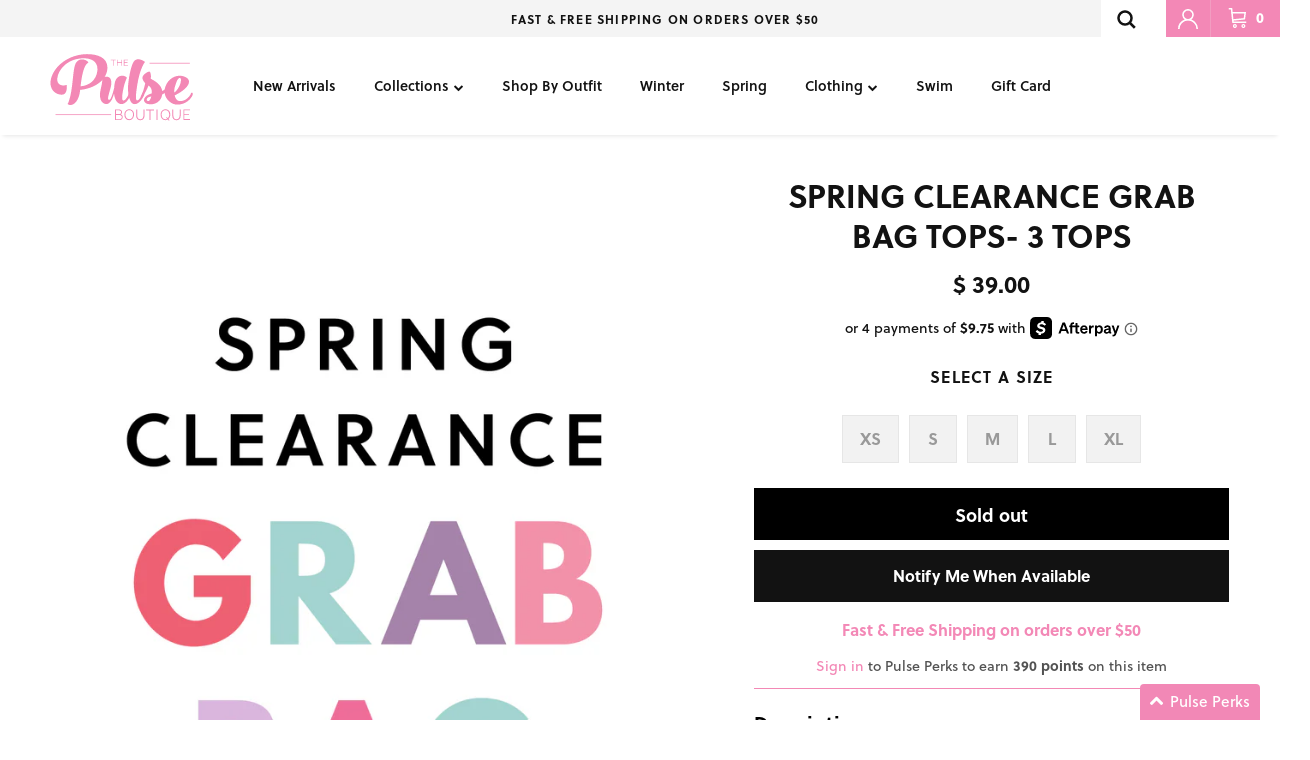

--- FILE ---
content_type: text/javascript; charset=utf-8
request_url: https://sdk.loyaltylion.net/sdk/start/6e5268445bbe89eae619cc8a4102702c.js?t=202602318
body_size: 478
content:
(function(w) { var configuration = {"config":{"sdkHost":"sdk.loyaltylion.net","sdkStaticHost":"sdk-static.loyaltylion.net","platformHost":"platform.loyaltylion.com","appHost":"app.loyaltylion.com","bigCommerceClientId":"rb9cjzk9jybx0lnlz2mbelz9nqzsxjp","translationsDigest":"7abd44443ad8210907f852ffa65654cd","api":{"revision":"9cb01f73bc","build":0},"flags":{"multiLanguage":true}},"site":{"id":9947,"platform":"shopify","settings":{"integratedLoyaltyPageState":"enabled","locale":{"primary":"en","date":"en-us","number":"en-us","languages":[{"iso_code":"en","name":"English"}]},"loyaltyPanel":{"customCSSDigest":"8b41a9fb4f6a3789002f2698d6afe44d"},"sdkTheme":"default","useAppTurnkey":false,"customerTrackingConsentMode":"always"},"meta":{"loyaltyPanelCustomisationDigest":"2f61619274f4f30334adecbebca306a6","legacyUiMigration":{"actionsCompleted":[],"deadlineDate":null,"lastPromptedAt":null,"migrationState":"not_started","migrationTarget":"turnkey","selectedForMigration":false},"preThemeEditorOverrides":{}},"uiMode":"integrated_page_and_legacy_panel"}}; w.loyaltylion && typeof w.loyaltylion.bootstrap === 'function' ? w.loyaltylion.bootstrap(configuration) : w.lion && typeof w.lion._push === 'function' ? w.lion._push(['configuration_v2', configuration]) : !0; })(window);